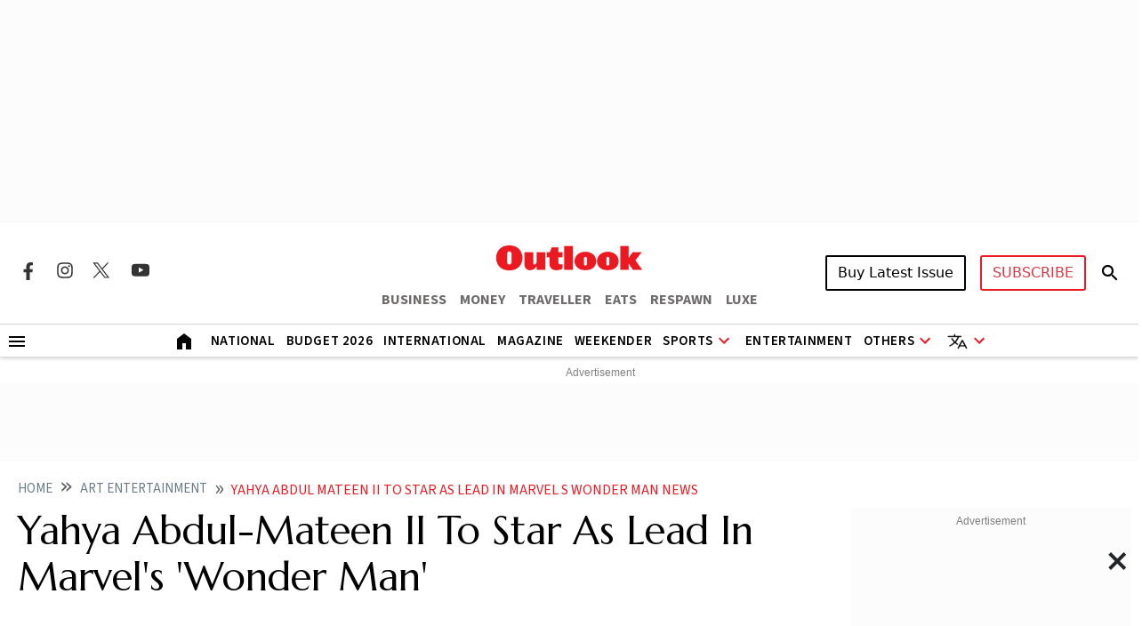

--- FILE ---
content_type: text/html; charset=utf-8
request_url: https://www.google.com/recaptcha/api2/aframe
body_size: 134
content:
<!DOCTYPE HTML><html><head><meta http-equiv="content-type" content="text/html; charset=UTF-8"></head><body><script nonce="yJQx4_-cvwheh5TX2UAwiQ">/** Anti-fraud and anti-abuse applications only. See google.com/recaptcha */ try{var clients={'sodar':'https://pagead2.googlesyndication.com/pagead/sodar?'};window.addEventListener("message",function(a){try{if(a.source===window.parent){var b=JSON.parse(a.data);var c=clients[b['id']];if(c){var d=document.createElement('img');d.src=c+b['params']+'&rc='+(localStorage.getItem("rc::a")?sessionStorage.getItem("rc::b"):"");window.document.body.appendChild(d);sessionStorage.setItem("rc::e",parseInt(sessionStorage.getItem("rc::e")||0)+1);localStorage.setItem("rc::h",'1769026999438');}}}catch(b){}});window.parent.postMessage("_grecaptcha_ready", "*");}catch(b){}</script></body></html>

--- FILE ---
content_type: application/javascript; charset=utf-8
request_url: https://fundingchoicesmessages.google.com/f/AGSKWxXtk5ebHGCUx2KqId7qpCIwN-MmtcqC0-VYdmoV_nTpvMi0teR8osCg4cyszCMvH15Mztc5PgwvHlVFWI5xhFINA8Zvqj5Y7YoVNUxXlGrCdl5Dli72gTiW0VFOW0xf-BFBqzWOXyavguRDghmShMF8vY0-B3K4B49iKai-nH-S1RglPgZBez_7Ft8=/_/prebid?/ad-template./rotatingtextad./hostgator-ad./initlayeredwelcomead-
body_size: -1288
content:
window['1ff08e70-dce3-4199-a947-6984b9d20283'] = true;